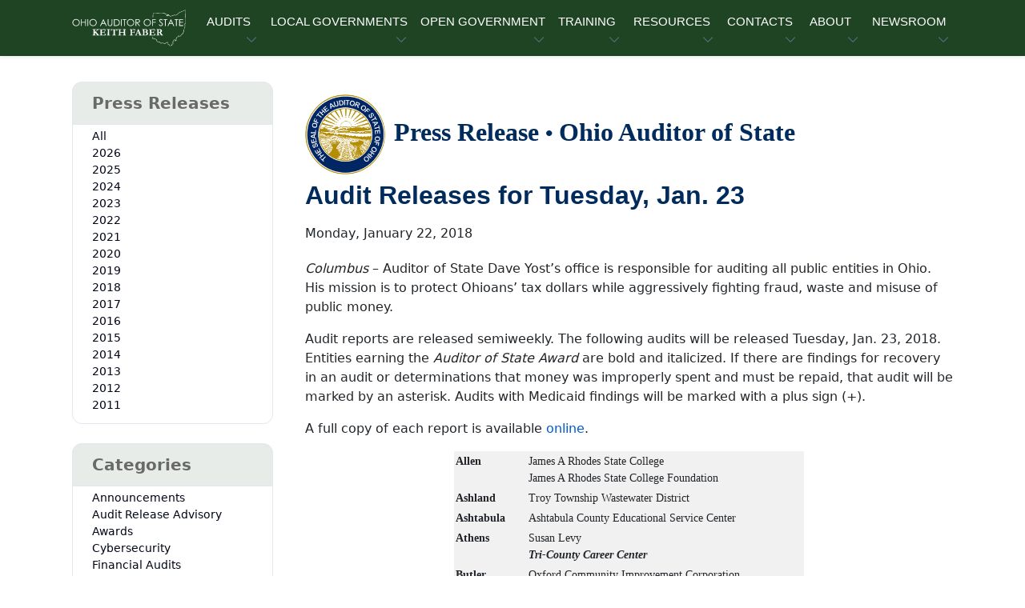

--- FILE ---
content_type: text/html; charset=utf-8
request_url: https://ohioauditor.gov/news/PressReleases/Details/3798
body_size: 49930
content:
<!DOCTYPE HTML>
<html lang="en"><!-- InstanceBegin template="/Templates/sidemenu.dwt" codeOutsideHTMLIsLocked="false" -->
<head>
<!-- Required meta tags -->
<meta name="viewport" content="width=device-width, initial-scale=1, shrink-to-fit=no" />
<meta charset="utf-8">
<meta http-equiv="X-UA-Compatible" content="IE=edge">
<!-- InstanceBeginEditable name="doctitle" -->
<title> </title>
<!-- InstanceEndEditable -->
<!-- Favicon icon-->
<link rel="icon" type="image/png" href="https://ohioauditor.gov/images/favicon.ico">
<meta property="og:image" content="https://www.ohioauditor.gov/images/OGlogo.png" />
<!-- InstanceBeginEditable name="metaproperty" -->
<meta property="og:title" content="Ohio Auditor of State" />
<meta property="og:description" content="The Auditor of State's office strives for clean, accountable and efficient governments for those we serve, the people of Ohio." />
<!-- InstanceEndEditable -->
<!-- Libs CSS -->
<link href="../../../_theme/block-1-1-0/dist/assets/libs/simplebar/dist/simplebar.min.css" rel="stylesheet" />
<link href="../../../_theme/block-1-1-0/dist/assets/libs/bootstrap-icons/font/bootstrap-icons.min.css" rel="stylesheet" />
<!-- Scroll Cue -->
<link rel="stylesheet" href="../../../_theme/block-1-1-0/dist/assets/libs/scrollcue/scrollCue.css" />
<!-- Box icons -->
<link rel="stylesheet" href="../../../_theme/block-1-1-0/dist/assets/fonts/css/boxicons.min.css" />
<!-- Theme CSS -->
<link rel="stylesheet" href="../../../_theme/block-1-1-0/dist/assets/css/theme.min.css">
<link rel="stylesheet" href="../../../_theme/block-1-1-0/dist/assets/css/styles.css">
<!-- v6 pro kit --> 
<script src="https://kit.fontawesome.com/97e6d8f776.js" crossorigin="anonymous"></script> 
<!-- version 3.7.1 --> 
<script src="https://ajax.googleapis.com/ajax/libs/jquery/3.7.1/jquery.min.js"></script> 

<!--Disable browser caching meta HTML tags -->
<meta http-equiv="Cache-Control" content="no-cache, no-store, must-revalidate" />
<meta http-equiv="Pragma" content="no-cache" />
<meta http-equiv="Expires" content="0" />
<!-- InstanceBeginEditable name="Head" --> 
    
<!--- UNIQUE TO PRESS RELEASES --->     
    <!-- version 3.7.1 Updated Feb 2024 -->
    <link rel="stylesheet" type="text/css" href="/news/Content/Site.css" media="screen" />
    <script src="/news/bundles/modernizr?v=rGcoDow97GYrNMSwHq7xCCjlcB3UIY4_OhPRc6BBSQA1"></script>

<!------------------ END ------------------> 
<!-- InstanceEndEditable -->
</head>

<body>    
<!-- Navbar -->
<header>
  <nav class="navbar navbar-expand-lg  navbar-light w-100">
    <div class="container px-3">
        <a class="navbar-brand logo" href="../../../default.html"> 
            <img src="../../../_theme/block-1-1-0/dist/assets/images/logo/AOS-logo-wht.svg" class="d-none d-md-block" alt="Ohio Auditor of State Keith Faber Main Menu Logo"></a>
      <button class="navbar-toggler offcanvas-nav-btn" type="button" aria-label="Toggle navigation"> 
          <i class="bi bi-list" aria-hidden="true"></i></button>
      <div class="offcanvas offcanvas-end offcanvas-nav" style="width: 20rem">
        <div class="offcanvas-header"> <a href="../../../default.html" class="text-inverse"> 
            <img src="../../../_theme/block-1-1-0/dist/assets/images/logo/logo.svg" width="60%" alt="Ohio Auditor of State Keith Faber Mobile Logo" /></a>
          <button type="button" class="btn-close" data-bs-dismiss="offcanvas" aria-label="Close"></button>
        </div>
        <div class="offcanvas-body pt-0 align-items-center">
          <ul class="navbar-nav mx-auto align-items-lg-center">
            <!-- AUDITS -->
            <li class="nav-item dropdown" tabindex="0"> 
                <a class="nav-link dropdown-toggle ucf" href="#" role="button" data-bs-toggle="dropdown"
              aria-expanded="false" tabindex="0">AUDITS</a>
              <ul class="dropdown-menu">
                <li><a class="dropdown-item" href="../../../financial.html">Financial</a></li>
                <li class="dropdown-submenu dropend"> 
                    <a class="dropdown-item dropdown-toggle" href="../../../performance/default.html">Performance</a>
                  <ul class="dropdown-menu">
                    <li class="dropdown-header">Performance Audits</li>
                    <li><a class="dropdown-item" href="../../../performance/recent_releases.html">Recent Releases</a></li>
                    <li><a class="dropdown-item" href="../../../performance/annual_reports.html">Annual Reports</a></li>
                    <li><a class="dropdown-item" href="http://forms.ohioauditor.gov/OPTAuditRequest" target="_blank"> 
                        <i class="fas fa-clipboard-list fa-fw" aria-hidden="true"></i> Request Form</a></li>
                  </ul>
                </li>
                <li class="dropdown-submenu dropend">
                    <a class="dropdown-item dropdown-toggle" href="../../../fraud/default.html">Special (SIU)</a>
                  <ul class="dropdown-menu">
                    <li class="dropdown-header">Special Investigations Unit</li>
                    <li><a class="dropdown-item" href="../../../fraud/report-fraud.html">Reporting Fraud</a></li>
                    <li><a class="dropdown-item" href="../../../fraud/redflags.html">Fraud Red Flags</a></li>
                    <li><a class="dropdown-item" href="../../../fraud/cybersecurity.html">Cybersecurity</a></li>
                  </ul>
                </li>
                <li class="dropdown-submenu dropend"> 
                    <a class="dropdown-item dropdown-toggle" href="../../../findings.html">Audit Findings</a>
                  <ul class="dropdown-menu">
                    <li class="dropdown-header">Findings for Recovery</li>
                    <li><a class="dropdown-item" href="http://ffr.ohioauditor.gov/"> 
                        <i class="fa-light fa-magnifying-glass fa-flip-horizontal fa-sm fa-fw" aria-hidden="true"></i> 
                        &nbsp; General &amp; Certified Search
                      </a></li>
                  </ul>
                </li>
                <li>
                 <!-- divider--> <hr class="dropdown-divider" />
                </li>
                <li><a class="dropdown-item" href="../../../auditsearch/Search.aspx"> 
                    <i class="fa-light fa-magnifying-glass fa-flip-horizontal fa-sm fa-fw" aria-hidden="true"></i> 
                    &nbsp; Audit Search </a></li>
              </ul>
            </li>
            <!-- LOCAL GOVERNMENTS --->
            <li class="nav-item dropdown" tabindex="0"> 
                <a class="nav-link dropdown-toggle ucf" href="#" role="button" data-bs-toggle="dropdown"
              aria-expanded="false" tabindex="0">LOCAL GOVERNMENTS</a>
              <ul class="dropdown-menu">
                <li><a class="dropdown-item" href="../../../local.html">Local Government Services (LGS)</a></li>
                <li>
                  <!-- divider--> <hr class="dropdown-divider" />
                </li>
                <li class="dropdown-header">Local Government Resources</li>
                <li><a class="dropdown-item" href="../../../newfiscalofficer.html">New Fiscal Officers <i class="fa-duotone fa-circle-info fa-fw" aria-hidden="true"></i></a></li>
                <li><a class="dropdown-item" href="../../../outgoing-officers.html">Outgoing Officers</a></li>
                <li><a class="dropdown-item" href="../../../fraud/cybersecurity.html">Cybersecurity</a></li>
                <li><a class="dropdown-item" href="../../../references.html">Reference Materials</a></li>
                <!-- Financial Health Indicators (FHI) -->
                <li class="dropdown-submenu dropend"> 
                    <a class="dropdown-item dropdown-toggle"  href="../../../FHI/default.html">
                        Financial Health Indicators (FHI)</a>
                  <ul class="dropdown-menu py-2">
                    <!-- <li class="dropdown-header">FHI Search</li> -->
                    <li><a class="dropdown-item" href="../../../FHI/heatmap.html">Heat Map</a></li>
                      <hr class="my-2">
                    <li><a class="dropdown-item" href="../../../FHI/FHISearch/Search"> 
                        <i class="fa-light fa-magnifying-glass fa-flip-horizontal fa-sm fa-fw" aria-hidden="true"></i> 
                            &nbsp; Report Search   
                        </a></li>
                  <li><a class="dropdown-item" href="../../../FHI/FHISearch/HeatMapSearch">
                      <i class="fa-light fa-magnifying-glass fa-flip-horizontal fa-sm fa-fw" aria-hidden="true"></i> 
                        &nbsp; Trend Search 
                      </a></li>
                  </ul>
                </li>
                <li><a class="dropdown-item" href="../../../financialreporting/default.html">
                    Hinkle System Financial Reporting</a></li>
                <li><a class="dropdown-item" href="../../../local/cog/default.html">
                    Regional Councils of Governments (COGs)</a></li>
                <li><a class="dropdown-item" href="../../../awards.html">Auditor of State Awards</a></li>
                <li class="dropdown-submenu dropend"> 
                    <a class="dropdown-item dropdown-toggle" href="../../../fiscaldistress.html"> Fiscal Distress</a>
                  <ul class="dropdown-menu">
                    <li><a class="dropdown-item" href="../../../fiscal/schools.html">School Districts Fiscal Distress</a></li>
                    <li><a class="dropdown-item" href="../../../fiscal/local.html">Local Government Fiscal Distress</a></li>
                  </ul>
                </li>
                <!-- UAN -->
                <li class="dropdown-submenu dropend"> 
                    <a class="dropdown-item dropdown-toggle" href="../../../uan.html">UAN Overview</a>
                  <ul class="dropdown-menu">
                    <li><a class="dropdown-item" href="http://uanlink.ohioauditor.gov" target="_blank">
                        Uniform Accounting Network</a></li>
                    <li>
                      <!-- divider--> <hr class="dropdown-divider" />
                    </li>
                    <li><a class="dropdown-item" href="https://uanlink.ohioauditor.gov/profiles" target="_blank"> 
                        UAN Login <i class="fa-solid fa-right-to-bracket fa-fw" aria-hidden="true"></i></a></li>
                  </ul>
                </li>
              </ul>
            </li>
            <!-- OPEN GOVERNMENT -->
            <li class="nav-item dropdown" tabindex="0"> <a class="nav-link dropdown-toggle ucf" href="#" role="button" data-bs-toggle="dropdown"
              aria-expanded="false" tabindex="0">OPEN GOVERNMENT</a>
              <ul class="dropdown-menu">
                <li><a class="dropdown-item" href="../../../open.html">Open Government Unit (OGU)</a></li>
                <li><a class="dropdown-item" href="../../../open.html#PublicRecordsRequest">Public Records Request</a></li>
                <li><a class="dropdown-item" href="../../../trainings/cprt.html" target="_blank">CPRT Schedule </a> </li>
                <li><a class="dropdown-item" href="../../../open/stars.html"><i class="fa-solid fa-star fa-fw"></i> StaRS</a> </li>
              </ul>
            </li>
            <!-- TRAINING -->
            <li class="nav-item dropdown" tabindex="0"> 
                <a class="nav-link dropdown-toggle ucf" href="#" role="button" data-bs-toggle="dropdown"
              aria-expanded="false" tabindex="0">TRAINING</a>
              <ul class="dropdown-menu">
                <li><a class="dropdown-item" href="../../../trainings/default.html">Training Agenda</a></li>
                <li><a class="dropdown-item" href="../../../trainings/all.html">Types of Trainings</a></li>
                <li><a class="dropdown-item" href="../../../fiscalintegrity/default.html">Fiscal Integrity Act (FIA)</a></li>
                 <li>
                  <!-- divider--> <hr class="dropdown-divider" />
                </li>
                <li><a class="dropdown-item" href="https://training.ohioauditor.gov/Account/Login" target="_blank">
                    FIA Training Portal <i class="fa-solid fa-right-to-bracket fa-fw" aria-hidden="true"></i></a></li>
              </ul>
            </li>
            <!-- RESOURCES -->
            <li class="nav-item dropdown" tabindex="0"> 
                <a class="nav-link dropdown-toggle ucf" href="#" role="button" data-bs-toggle="dropdown"
              aria-expanded="false" tabindex="0">RESOURCES</a>
              <ul class="dropdown-menu">
                <li class="dropdown-submenu dropend"> 
                    <a class="dropdown-item dropdown-toggle" href="../../../ipa/contracting.html">IPA Resources</a>
                  <ul class="dropdown-menu">
                    <li class="dropdown-header">IPA</li>
                    <li><a class="dropdown-item" href="../../../ipa/contracting.html">Contracting</a></li>
                    <li><a class="dropdown-item" href="../../../ipa/reporting.html">Reporting</a></li>
                    <li><a class="dropdown-item" href="../../../ipa/correspondence/default.html">IPA Correspondence</a></li>
                     <li>
                      <!-- divider--> <hr class="dropdown-divider" />
                    </li>
                    <li><a class="dropdown-item" href="https://ipaportal.ohioauditor.gov" target="_blank">
                        IPA Login <i class="fa-solid fa-right-to-bracket fa-fw" aria-hidden="true"></i></a></li>
                  </ul>
                </li>
                <li><a class="dropdown-item" href="../../../references.html">Reference Materials</a></li>
                <li class="dropdown-submenu dropend"> 
                    <a class="dropdown-item dropdown-toggle" href="../../../resources/federal.html">Federal</a>
                  <ul class="dropdown-menu">
                    <li><a class="dropdown-item" href="../../../resources/federal_general.html">General Federal</a></li>
                    <li><a class="dropdown-item" href="../../../resources/covid19_assistance.html">COVID-19</a></li>
                  </ul>
                </li>
                <li><a class="dropdown-item" href="../../../publications.html">Publications &amp; Manuals</a></li>
                <li><a class="dropdown-item" href="../../../publications/bulletins/technical-bulletins.html">
                    Technical Bulletins</a></li>
                <li><a class="dropdown-item" href="../../../Procurement/default.html">Procurement Opportunities</a></li>
                <li><a class="dropdown-item" href="../../../resources/weblinks.html">Web Links</a></li>
                <li><a class="dropdown-item" href="../../../resources/required-filings.html">
                    Required Filings &amp; Notifications</a></li>
                <li><a class="dropdown-item" href="https://checkbook.ohio.gov/" target="_blank">Ohio Checkbook &nbsp; 
                    <i class="fa-regular fa-arrow-up-right-from-square fa-fw" aria-hidden="true"></i></a></li>
                <!-- divider-->
                <li>
                  <hr class="dropdown-divider" />
                </li>
                <li class="dropdown-header">Make a Payment</li>
                <li><a class="dropdown-item" href="https://eservices.ohioauditor.gov">eServices 
                    <i class="fa-duotone fa-circle-info fa-fw" aria-hidden="true"></i></a></li>
                <li><a class="dropdown-item" href="https://eservices.ohioauditor.gov/Account/Login" target="_blank">
                    eServices Login <i class="fa-solid fa-right-to-bracket fa-fw" aria-hidden="true"></i></a></li>
                <li>
                  <!-- divider--> <hr class="dropdown-divider" />
                </li>
                <li class="dropdown-header">Kids Corner</li>
                <li><a class="dropdown-item" href="../../../resources/studentcenter.html">Student Center</a></li>
              </ul>
            </li>
            <!-- CONTACT -->
            <li class="nav-item dropdown" tabindex="0"> 
                <a class="nav-link dropdown-toggle ucf" href="#" role="button" data-bs-toggle="dropdown"
              aria-expanded="false" tabindex="0">CONTACTS</a>
              <ul class="dropdown-menu">
                <li><a class="dropdown-item" href="../../../contact.html">Contact Us</a></li>
                <li><a class="dropdown-item" href="../../../contact.html#RegionalContacts">Regional Contacts</a></li>
                <li><a class="dropdown-item" href="../../../fraud/default.html#ReportFraud">Report Fraud</a></li>
              </ul>
            </li>
            <!-- ABOUT -->
            <li class="nav-item dropdown" tabindex="0"> 
                <a class="nav-link dropdown-toggle ucf" href="#" role="button" data-bs-toggle="dropdown"
              aria-expanded="false" tabindex="0">ABOUT</a>
              <ul class="dropdown-menu">
                <li><a class="dropdown-item" href="../../../about.html">About AOS</a></li>
                <li><a class="dropdown-item" href="../../../about.html#DepartmentOrganization">Department Organization</a></li>
                <li><a class="dropdown-item" href="../../../about/auditor.html">Auditor Keith Faber</a></li>
                 <li>
                  <!-- divider--> <hr class="dropdown-divider" />
                </li>
                <li><a class="dropdown-item" href="../../../about/careers.html">Career Opportunities</a></li>
              </ul>
            </li>
            <!-- NEWSROOM -->
            <li class="nav-item dropdown" tabindex="0"> 
                <a class="nav-link dropdown-toggle ucf" href="#" role="button" data-bs-toggle="dropdown"
              aria-expanded="false" tabindex="0">NEWSROOM</a>
              <ul class="dropdown-menu">
                <li><a class="dropdown-item" href="../../../newsroom.html">Newsroom</a></li> 
                <li><a class="dropdown-item" href="../../../right-now.html"><i class="bi bi-fire"></i> &nbsp;AOS Now</a></li> 
                <li><a class="dropdown-item" href="../../../news">Press Releases</a></li>
                <li><a class="dropdown-item" href="../../../publications.html">Publications &amp; Manuals</a></li>
                <li><a class="dropdown-item" href="../../../publications/bulletins/technical-bulletins.html">
                    Technical Bulletins</a></li>
                <li><a class="dropdown-item" href="../../../publications/advisory-memos.html">Advisory Memos</a></li>
                <li><a class="dropdown-item" href="../../../references/laws.html">Ohio Laws &amp; Rules</a></li>
                 <li>
                  <!-- divider--> <hr class="dropdown-divider" />
                </li>
                <li><a class="dropdown-item" href="https://ohioauditor.gov/publications/UnauditableList/api/Export"> 
                    <i class="fa-solid fa-download fa-fw"></i> Unauditable List</a></li>
                <li><a class="dropdown-item" href="../../../publications/docs/Peer_Opinion.pdf" target="_blank">
                    NSAA Peer Review Opinion.pdf</a></li>
              </ul>
            </li>
          </ul>
          <!-- end of nav items --> 
        </div>
        <!-- end of offcanvas--> 
      </div>
      <!-- end of offcanvas --> 
    </div>
    <!-- end of container --> 
  </nav>
</header>

<!-- InstanceBeginEditable name="SidemenuTopSection" -->  
   <section class="py-5">
  <div class="container">
    <div class="row"> 
    
<!-- InstanceEndEditable -->
  <!-- InstanceBeginRepeat name="SideMenu" --><!-- InstanceBeginRepeatEntry --> 
      <aside class="col-lg-3"> 
        <!-- start sidebar -->
        <div class="offcanvas-lg offcanvas-start" id="blog-sidebar" tabindex="-1" aria-labelledby="blog-sidebar"
              style="max-width: 340px">
          <div class="offcanvas-header">
            <div class="offcanvas-title"></div>
            <button type="button" class="btn-close" data-bs-dismiss="offcanvas" data-bs-target="#blog-sidebar" aria-label="Close"></button>
          </div>
          <div class="offcanvas-body flex-column">
            <!-- InstanceBeginEditable name="menucontent" -->
            <!-- start card -->
              <div class="card mb-4">
                <div role="group" aria-label="Press Releases" class="menu-group">
                    <div class="card-header fw-semibold text-black-50 mb-1 bg-faber bg-opacity-10 h4">
                        Press Releases</div>
                </div>
                       <div class="card-body pt-0 pb-2">
                         <ul class="list-unstyled mb-0">     
                           
<ul class="btn-toggle-nav list-unstyled fw-normal pb-1 small"> 
          <li><a href="/news/" class="link-body-emphasis d-inline-flex text-decoration-none rounded">All</a></li>
    
            <li>
                <a href="/news/archive/2026" class="link-body-emphasis d-inline-flex text-decoration-none rounded ">2026</a>
          </li>
            <li>
                <a href="/news/archive/2025" class="link-body-emphasis d-inline-flex text-decoration-none rounded ">2025</a>
          </li>
            <li>
                <a href="/news/archive/2024" class="link-body-emphasis d-inline-flex text-decoration-none rounded ">2024</a>
          </li>
            <li>
                <a href="/news/archive/2023" class="link-body-emphasis d-inline-flex text-decoration-none rounded ">2023</a>
          </li>
            <li>
                <a href="/news/archive/2022" class="link-body-emphasis d-inline-flex text-decoration-none rounded ">2022</a>
          </li>
            <li>
                <a href="/news/archive/2021" class="link-body-emphasis d-inline-flex text-decoration-none rounded ">2021</a>
          </li>
            <li>
                <a href="/news/archive/2020" class="link-body-emphasis d-inline-flex text-decoration-none rounded ">2020</a>
          </li>
            <li>
                <a href="/news/archive/2019" class="link-body-emphasis d-inline-flex text-decoration-none rounded ">2019</a>
          </li>
            <li>
                <a href="/news/archive/2018" class="link-body-emphasis d-inline-flex text-decoration-none rounded ">2018</a>
          </li>
            <li>
                <a href="/news/archive/2017" class="link-body-emphasis d-inline-flex text-decoration-none rounded ">2017</a>
          </li>
            <li>
                <a href="/news/archive/2016" class="link-body-emphasis d-inline-flex text-decoration-none rounded ">2016</a>
          </li>
            <li>
                <a href="/news/archive/2015" class="link-body-emphasis d-inline-flex text-decoration-none rounded ">2015</a>
          </li>
            <li>
                <a href="/news/archive/2014" class="link-body-emphasis d-inline-flex text-decoration-none rounded ">2014</a>
          </li>
            <li>
                <a href="/news/archive/2013" class="link-body-emphasis d-inline-flex text-decoration-none rounded ">2013</a>
          </li>
            <li>
                <a href="/news/archive/2012" class="link-body-emphasis d-inline-flex text-decoration-none rounded ">2012</a>
          </li>
            <li>
                <a href="/news/archive/2011" class="link-body-emphasis d-inline-flex text-decoration-none rounded ">2011</a>
          </li>
</ul>  
                         </ul>
                     </div><!-- end card body--> 
                 </div><!-- end card--> 
                
                <div class="card mb-4">
                        <div role="group" aria-label="Categories" class="menu-group">
                        <div class="card-header fw-semibold text-black-50 mb-1 bg-faber bg-opacity-10 h4">
                            Categories</div>
                        </div>                      
                    <div class="card-body pt-0 pb-2">
                         <ul class="list-unstyled mb-0">  
                             
 <ul class="btn-toggle-nav list-unstyled fw-normal pb-1 small"> 
    <li><a href="/news/category/Announcements" class="link-body-emphasis d-inline-flex text-decoration-none rounded 
        ">Announcements</a></li>
    <li><a href="/news/category/Audit Release Advisory" class="link-body-emphasis d-inline-flex text-decoration-none rounded 
        ">Audit Release Advisory</a></li>
    <li><a href="/news/category/Awards" class="link-body-emphasis d-inline-flex text-decoration-none rounded 
        ">Awards</a></li>
    <li><a href="/news/category/Cybersecurity" class="link-body-emphasis d-inline-flex text-decoration-none rounded 
        ">Cybersecurity</a></li>
    <li><a href="/news/category/Financial Audits" class="link-body-emphasis d-inline-flex text-decoration-none rounded 
        ">Financial Audits</a></li>
    <li><a href="/news/category/Findings for Recovery" class="link-body-emphasis d-inline-flex text-decoration-none rounded 
        ">Findings for Recovery</a></li>
    <li><a href="/news/category/Fiscal Caution, Watch, and Emergency" class="link-body-emphasis d-inline-flex text-decoration-none rounded 
        ">Fiscal Caution, Watch, and Emergency</a></li>
    <li><a href="/news/category/Medicaid" class="link-body-emphasis d-inline-flex text-decoration-none rounded 
        ">Medicaid</a></li>
    <li><a href="/news/category/Performance Audits" class="link-body-emphasis d-inline-flex text-decoration-none rounded 
        ">Performance Audits</a></li>
    <li><a href="/news/category/Public Notices" class="link-body-emphasis d-inline-flex text-decoration-none rounded 
        ">Public Notices</a></li>
    <li><a href="/news/category/Public Records" class="link-body-emphasis d-inline-flex text-decoration-none rounded 
        ">Public Records</a></li>
    <li><a href="/news/category/Special Investigations" class="link-body-emphasis d-inline-flex text-decoration-none rounded 
        ">Special Investigations</a></li>
    <li><a href="/news/category/Unauditable Declaration" class="link-body-emphasis d-inline-flex text-decoration-none rounded 
        ">Unauditable Declaration</a></li>
</ul>  
                         </ul>
                     </div><!-- end card body--> 
                 </div><!-- end card--> 
              
              
               <!-- Start Mailing List -->
            <div class="bg-primary bg-opacity-10 px-5 pt-5 pb-7 mb-2 rounded-3 text-center mb-4">
               <div class="icon-shape bg-primary bg-opacity-10 icon-xl rounded-circle mb-4">
                <svg xmlns="http://www.w3.org/2000/svg" 
                    width="24" height="24" 
                    fill="currentColor" 
                    class="bi bi-envelope-check" 
                    viewBox="0 0 16 16">
                    <path d="M2 2a2 2 0 0 0-2 2v8.01A2 2 0 0 0 2 14h5.5a.5.5 0 0 0 0-1H2a1 1 0 0 1-.966-.741l5.64-3.471L8 9.583l7-4.2V8.5a.5.5 0 0 0 1 0V4a2 2 0 0 0-2-2zm3.708 6.208L1 11.105V5.383zM1 4.217V4a1 1 0 0 1 1-1h12a1 1 0 0 1 1 1v.217l-7 4.2z"/>
                    <path d="M16 12.5a3.5 3.5 0 1 1-7 0 3.5 3.5 0 0 1 7 0m-1.993-1.679a.5.5 0 0 0-.686.172l-1.17 1.95-.547-.547a.5.5 0 0 0-.708.708l.774.773a.75.75 0 0 0 1.174-.144l1.335-2.226a.5.5 0 0 0-.172-.686" fill="green"/>
                </svg>
               </div>
               <div class="mb-4">
                  <div class="h4">Join Our Mailing List</div>
                  <p class="mb-0">Stay informed by signing up to receive AOS Press Releases.</p>
               </div>
               <form class="row g-3 d-flex">
                  <div class="col-12">
                     <div class="d-grid">
                        <a href="/Subscriptions/" target="_blank" type="button" class="btn btn-dark">Subscribe Now <i
                              class="fa-solid fa-chevrons-right fa-xs" aria-hidden="true"></i></a>
                     </div>
                  </div>
               </form>
            </div><!-- end mailing list -->
              
             <!-- InstanceEndEditable -->
          </div>
        </div>
        <!-- end sidebar--> 
      </aside>
      <!-- START SIDE BAR BUTTON-->
      <div class="col-3 fixed-top mx-3 my-2 d-block d-lg-none"> <a class="btn btn-light" data-bs-toggle="offcanvas" href="#blog-sidebar" aria-controls="blog-sidebar"> <span class="sidebar-icon"><i class="bi bi-layout-sidebar-inset"></i></span> <span class="ms-1 sidebar-text">Sidebar</span></a> </div>
      <!-- END BUTTON --> 
<!-- InstanceEndRepeatEntry --><!-- InstanceEndRepeat -->  
<!-- InstanceBeginEditable name="SidemenuBottomSection" -->
         <div class="col-lg-9 col-md-12 col-sm-12 py-3 ps-4 ">
             

<div class="newscenter-detail">
    <div class="header-container">
        <img class="img-fluid round-image" src="/news/Content/images/GoldBlueSeal.png" alt="header"> 
        <h2 class="header-text pb-3">Press Release <span style="font-size:smaller">&#8226;</span> Ohio Auditor of State</h2>
    </div>
    
    <h2 class="mb-1">
        Audit Releases for Tuesday, Jan. 23
    </h2>
         
    <p class="newscenter-detail-subtitle mb-3">
        
    </p>
    <!-- Go to www.addthis.com/dashboard to customize your tools --> <div class="addthis_inline_share_toolbox"></div>
    <div class="newscenter-detail-date">
        Monday, January 22, 2018
    </div>
    <div class="newscenter-detail-content">
        <p><em>Columbus</em> – Auditor of State Dave Yost’s office is responsible for auditing all public entities in Ohio. His mission is to protect Ohioans’ tax dollars while aggressively fighting fraud, waste and misuse of public money.</p>
<p>Audit reports are released semiweekly. The following audits will be released Tuesday, Jan. 23, 2018. Entities earning the <em>Auditor of State Award</em> are bold and italicized. If there are findings for recovery in an audit or determinations that money was improperly spent and must be repaid, that audit will be marked by an asterisk. Audits with Medicaid findings will be marked with a plus sign (+).</p>
<p>A full copy of each report is available <a href="https://ohioauditor.gov/auditsearch/results.aspx?ReleaseDate=1/23/2018" target="_blank">online</a>. </p>
<table style="font-family: times; font-size: 14px;" width="437" border="0" cellpadding="2" align="center">
<tbody>
<tr>
<td align="left" valign="top" nowrap="nowrap" bgcolor="#f1f1f1" width="89"><strong>Allen</strong></td>
<td align="left" valign="top" nowrap="nowrap" bgcolor="#f1f1f1" width="334">James A Rhodes State College <br /> James A Rhodes State College Foundation</td>
</tr>
<tr>
<td align="left" valign="top" nowrap="nowrap" bgcolor="#f1f1f1"><strong>Ashland</strong></td>
<td align="left" valign="top" nowrap="nowrap" bgcolor="#f1f1f1">Troy Township Wastewater District</td>
</tr>
<tr>
<td align="left" valign="top" nowrap="nowrap" bgcolor="#f1f1f1"><strong>Ashtabula</strong></td>
<td align="left" valign="top" nowrap="nowrap" bgcolor="#f1f1f1">Ashtabula County Educational Service Center</td>
</tr>
<tr>
<td align="left" valign="top" nowrap="nowrap" bgcolor="#f1f1f1"><strong>Athens</strong></td>
<td align="left" valign="top" nowrap="nowrap" bgcolor="#f1f1f1">Susan Levy <br /> <strong><em> Tri-County Career Center</em></strong></td>
</tr>
<tr>
<td align="left" valign="top" nowrap="nowrap" bgcolor="#f1f1f1"><strong>Butler</strong></td>
<td align="left" valign="top" nowrap="nowrap" bgcolor="#f1f1f1">Oxford Community Improvement Corporation</td>
</tr>
<tr>
<td align="left" valign="top" nowrap="nowrap" bgcolor="#f1f1f1"><strong>Clinton</strong></td>
<td align="left" valign="top" nowrap="nowrap" bgcolor="#f1f1f1">Village of Sabina</td>
</tr>
<tr>
<td align="left" valign="top" nowrap="nowrap" bgcolor="#f1f1f1"><strong>Columbiana</strong></td>
<td align="left" valign="top" nowrap="nowrap" bgcolor="#f1f1f1"><strong><em>Crestview Local School District</em></strong></td>
</tr>
<tr>
<td align="left" valign="top" nowrap="nowrap" bgcolor="#f1f1f1"><strong>Cuyahoga</strong></td>
<td align="left" valign="top" nowrap="nowrap" bgcolor="#f1f1f1">Brooklyn Community Improvement Corporation <br /> City of Maple Heights* <br /> Gary Hsich <br /> Joseph Gibbons <br /> Mary Yursky <br /> Parma Heights Community Improvement Corporation <br /> Westlake Community Improvement Corporation</td>
</tr>
<tr>
<td align="left" valign="top" nowrap="nowrap" bgcolor="#f1f1f1"><strong>Erie</strong></td>
<td align="left" valign="top" nowrap="nowrap" bgcolor="#f1f1f1">Perkins Township <br /> <strong><em> Vermilion Local School District</em></strong></td>
</tr>
<tr>
<td align="left" valign="top" nowrap="nowrap" bgcolor="#f1f1f1"><strong>Franklin</strong></td>
<td align="left" valign="top" nowrap="nowrap" bgcolor="#f1f1f1">The Ohio State University Department of Athletics <br /> WOSU Public Media</td>
</tr>
<tr>
<td align="left" valign="top" nowrap="nowrap" bgcolor="#f1f1f1"><strong>Geauga</strong></td>
<td align="left" valign="top" nowrap="nowrap" bgcolor="#f1f1f1">Kenston Local School District <br /> Village of Burton</td>
</tr>
<tr>
<td align="left" valign="top" nowrap="nowrap" bgcolor="#f1f1f1"><strong>Hancock</strong></td>
<td align="left" valign="top" nowrap="nowrap" bgcolor="#f1f1f1">Northwest Hancock Joint Fire District <br /> PMP Joint Ambulance District</td>
</tr>
<tr>
<td align="left" valign="top" nowrap="nowrap" bgcolor="#f1f1f1"><strong>Hardin</strong></td>
<td align="left" valign="top" nowrap="nowrap" bgcolor="#f1f1f1">Hardin County Airport Authority</td>
</tr>
<tr>
<td align="left" valign="top" nowrap="nowrap" bgcolor="#f1f1f1"><strong>Lake</strong></td>
<td align="left" valign="top" nowrap="nowrap" bgcolor="#f1f1f1"><strong><em>Lake County Educational Service Center</em></strong> <br /> Patricia Kelly</td>
</tr>
<tr>
<td align="left" valign="top" nowrap="nowrap" bgcolor="#f1f1f1"><strong>Licking</strong></td>
<td align="left" valign="top" nowrap="nowrap" bgcolor="#f1f1f1">Central Ohio Technical College</td>
</tr>
<tr>
<td align="left" valign="top" nowrap="nowrap" bgcolor="#f1f1f1"><strong>Lorain</strong></td>
<td align="left" valign="top" nowrap="nowrap" bgcolor="#f1f1f1"><strong><em>Avon Lake City School District</em></strong></td>
</tr>
<tr>
<td align="left" valign="top" nowrap="nowrap" bgcolor="#f1f1f1"><strong>Lucas</strong></td>
<td align="left" valign="top" nowrap="nowrap" bgcolor="#f1f1f1"><strong><em>Eagle Learning Center Inc.</em></strong> <br /> Sylvania Area Community Improvement Corporation* <br /> <strong><em>Washington Local School District </em></strong></td>
</tr>
<tr>
<td align="left" valign="top" nowrap="nowrap" bgcolor="#f1f1f1"><strong>Madison</strong></td>
<td align="left" valign="top" nowrap="nowrap" bgcolor="#f1f1f1">Village of Mount Sterling* (Special Audit)</td>
</tr>
<tr>
<td align="left" valign="top" nowrap="nowrap" bgcolor="#f1f1f1"><strong>Mahoning</strong></td>
<td align="left" valign="top" nowrap="nowrap" bgcolor="#f1f1f1">Irene Stephanopoulos <br /> Springfield Township <br /> <strong><em>Youngstown Community School </em></strong></td>
</tr>
<tr>
<td align="left" valign="top" nowrap="nowrap" bgcolor="#f1f1f1"><strong>Marion</strong></td>
<td align="left" valign="top" nowrap="nowrap" bgcolor="#f1f1f1">Marion Port Authority</td>
</tr>
<tr>
<td align="left" valign="top" nowrap="nowrap" bgcolor="#f1f1f1"><strong>Medina</strong></td>
<td align="left" valign="top" nowrap="nowrap" bgcolor="#f1f1f1">Medina County Joint Vocational School District*</td>
</tr>
<tr>
<td align="left" valign="top" nowrap="nowrap" bgcolor="#f1f1f1"><strong>Montgomery</strong></td>
<td align="left" valign="top" nowrap="nowrap" bgcolor="#f1f1f1">Miami Conservancy District</td>
</tr>
<tr>
<td align="left" valign="top" nowrap="nowrap" bgcolor="#f1f1f1"><strong>Noble</strong></td>
<td align="left" valign="top" nowrap="nowrap" bgcolor="#f1f1f1">Village of Batesville</td>
</tr>
<tr>
<td align="left" valign="top" nowrap="nowrap" bgcolor="#f1f1f1"><strong>Paulding</strong></td>
<td align="left" valign="top" nowrap="nowrap" bgcolor="#f1f1f1">Harrison Township</td>
</tr>
<tr>
<td align="left" valign="top" nowrap="nowrap" bgcolor="#f1f1f1"><strong>Portage</strong></td>
<td align="left" valign="top" nowrap="nowrap" bgcolor="#f1f1f1">Kent State University – WKSU Radio Station <br /> Village of Brady Lake</td>
</tr>
<tr>
<td align="left" valign="top" nowrap="nowrap" bgcolor="#f1f1f1"><strong>Sandusky</strong></td>
<td align="left" valign="top" nowrap="nowrap" bgcolor="#f1f1f1">Clara Schermerhorn<br /> Sandusky Township <br /> Scott Township</td>
</tr>
<tr>
<td align="left" valign="top" nowrap="nowrap" bgcolor="#f1f1f1"><strong>Seneca</strong></td>
<td align="left" valign="top" nowrap="nowrap" bgcolor="#f1f1f1">City of Tiffin</td>
</tr>
<tr>
<td align="left" valign="top" nowrap="nowrap" bgcolor="#f1f1f1"><strong>Shelby</strong></td>
<td align="left" valign="top" nowrap="nowrap" bgcolor="#f1f1f1">Sidney-Shelby County Board of Health</td>
</tr>
<tr>
<td align="left" valign="top" nowrap="nowrap" bgcolor="#f1f1f1"><strong>Stark</strong></td>
<td align="left" valign="top" nowrap="nowrap" bgcolor="#f1f1f1">Michael Motz</td>
</tr>
<tr>
<td align="left" valign="top" nowrap="nowrap" bgcolor="#f1f1f1"><strong>Summit</strong></td>
<td align="left" valign="top" nowrap="nowrap" bgcolor="#f1f1f1">Carolyn Davis <br /> <strong><em>Nordonia Hills City School District </em></strong></td>
</tr>
<tr>
<td align="left" valign="top" nowrap="nowrap" bgcolor="#f1f1f1"><strong>Van Wert</strong></td>
<td align="left" valign="top" nowrap="nowrap" bgcolor="#f1f1f1">Union Township</td>
</tr>
<tr>
<td align="left" valign="top" nowrap="nowrap" bgcolor="#f1f1f1"><strong>Wayne</strong></td>
<td align="left" valign="top" nowrap="nowrap" bgcolor="#f1f1f1">Triway Local School District</td>
</tr>
<tr>
<td align="left" valign="top" nowrap="nowrap" bgcolor="#f1f1f1"><strong>Wood</strong></td>
<td align="left" valign="top" nowrap="nowrap" bgcolor="#f1f1f1">City of Northwood*</td>
</tr>
</tbody>
</table>
<p style="text-align: center;"> ###</p>
<p><em>The Auditor of State’s office, one of five independently elected statewide offices in Ohio, is responsible for auditing more than 5,900 state and local government agencies. Under the direction of Auditor Dave Yost, the office also provides financial services to local governments, investigates and prevents fraud in public agencies and promotes transparency in government.</em><br /><br /><em></em><strong>Contact<br /></strong><a href="mailto:PublicAffairs@ohioauditor.gov">Public Affairs</a><br />(614) 644-1111</p>
    </div>
</div>
<!-- Go to www.addthis.com/dashboard to customize your tools --> <script type="text/javascript" src="//s7.addthis.com/js/300/addthis_widget.js#pubid=ra-58f8cc73bd5fed67"></script> 
            
          </div>
    </div><!-- end row -->
  </div><!-- end container -->
</section>
<!-- InstanceEndEditable --> 

    
<!-- InstanceBeginEditable name="Main" --> 
   
<!-- InstanceEndEditable --> 
<!-- FOOTER -->
<div class="menu-divider"></div>
<footer class="pt-7">
  <div class="container"> 
    <!-- Footer 4 column -->
    <div class="row">
      <div class="col-xxl-5 col-lg-5 col-md-7">
        <div class="mb-7 mb-xl-0">
          <div class="mb-4"> <img src="../../../_theme/block-1-1-0/dist/assets/images/logo/AOS-logo-grn.svg" alt="Ohio Auditor of State Keith Faber Footer Logo" class="text-inverse" style="width: 40%" /> </div>
        </div>
      </div>
    </div>
    <div class="row">
      <div class="col-xxl-5 col-lg-5 col-md-7">
        <div class="mb-7 mb-xl-0">
          <p class="mb-5">If you can't find what you're looking for, try our site search.</p>
          <form action="/search-results.html" id="site-search" method="get" aria-label="site-search">
            <div class="row g-2">
              <div class="col-lg-9 col-8">
                <div class="d-flex flex-column flex-sm-row w-100 gap-2">
                  <label for="header-search-input"  class="visually-hidden">Website Search</label>
                  <input type="text" name="q" id="header-search-input" class="form-control" 
                         placeholder="Search..." aria-label="site-search">
                </div>
              </div>
              <div class="col-lg-3 col-4">
                <div>
                  <button class="btn btn-secondary" type="submit" aria-label="submit search button">Go</button>
                </div>
              </div>
            </div>
          </form>
        </div>
      </div>
      <div class="offset-xxl-1 col-xxl-6 col-lg-6 offset-md-1 col-md-4">
        <div class="row" id="ft-links">
          <div class="col-lg-4 col-12">
           <!-- ABOUT -->
            <div class="position-relative">
              <div class="mb-2 pb-2 d-flex justify-content-between border-bottom border-bottom-lg-0">
                <p class="mb-lg-0 mb-2 fs-5 fw-medium my-0 text-black">About</p>
                <a class="d-block d-lg-none stretched-link text-inherit" data-bs-toggle="collapse"
                    href="#collapseLanding" role="button" aria-expanded="false"  aria-hidden="true" aria-controls="collapseLanding"> <i class="bi bi-chevron-down"></i><span class="sr-only">expand or collapse menu</span></a>
                </div>
                <div class="collapse d-lg-block" id="collapseLanding" data-bs-parent="#ft-links">
                <ul class="list-unstyled mb-0 py-3 py-lg-0">
                  <li class="mb-2"> 
                      <a href="../../../about.html" class="text-decoration-none text-reset">About AOS</a></li>
                  <li class="mb-2"> 
                      <a href="../../../about.html#DepartmentOrganization" class="text-decoration-none text-reset">Departments</a></li>
                  <li class="mb-2"> 
                      <a href="../../../about/auditor.html" class="text-decoration-none text-reset">Auditor Keith Faber</a></li>
                  <li class="mb-2"> 
                      <a href="../../../about/careers.html" class="text-decoration-none text-reset">Careers</a></li>
                </ul>
              </div>
            </div>
          </div>
          <div class="col-lg-4 col-12">
              <!-- ACCOUNTS -->
            <div class="mb-2 pb-2 d-flex justify-content-between border-bottom border-bottom-lg-0 position-relative">
              <p class="mb-lg-0 mb-2 fs-5 fw-medium my-0 text-black">Accounts</p>
              <a class="d-block d-lg-none stretched-link text-inherit" data-bs-toggle="collapse" href="#collapseAccounts" role="button" 
                 aria-expanded="false"  aria-hidden="true" aria-controls="collapseAccounts"> <i class="bi bi-chevron-down"></i><span class="sr-only">expand or collapse menu</span></a>
              </div>
            <div class="collapse d-lg-block" id="collapseAccounts" data-bs-parent="#ft-links">
              <ul class="list-unstyled mb-0 py-3 py-lg-0">
                <li class="mb-2"> 
                    <a href="https://eservices.ohioauditor.gov/Account/Login" target="_blank" class="text-decoration-none text-reset"> eServices Login</a></li>
                <li class="mb-2"> 
                    <a href="https://uanlink.ohioauditor.gov/profiles" target="_blank" class="text-decoration-none text-reset">
                        UAN Login</a></li>
                <li class="mb-2"> 
                    <a href="https://ipaportal.ohioauditor.gov/" target="_blank" class="text-decoration-none text-reset"> 
                        IPA Portal</a></li>
                <li class="mb-2"> 
                    <a href="https://training.ohioauditor.gov/Account/Login" target="_blank" class="text-decoration-none text-reset"> FIA Training Portal</a></li>
              </ul>
            </div>
          </div>
          <div class="col-lg-4 col-12">
           <!-- NEWS -->
            <div class="mb-2 pb-2 d-flex justify-content-between border-bottom border-bottom-lg-0 position-relative">
              <p class="mb-lg-0 mb-2 fs-5 fw-medium my-0 text-black">News</p>
              <a class="d-block d-lg-none stretched-link text-inherit" data-bs-toggle="collapse" href="#collapseResources" role="button"  aria-expanded="false" aria-hidden="true" aria-controls="collapseResources"> 
                  <i class="bi bi-chevron-down"></i><span class="sr-only">expand or collapse menu</span></a>
              </div>
            <div class="collapse d-lg-block" id="collapseResources" data-bs-parent="#ft-links">
              <ul class="list-unstyled mb-0 py-3 py-lg-0">
                <li class="mb-2"> 
                    <a href="../../../newsroom.html" class="text-decoration-none text-reset">Newsroom</a></li>
                <li class="mb-2"> 
                    <a href="../../../news" class="text-decoration-none text-reset">Press Releases</a></li>
                <li class="mb-2"> 
                    <a href="../../../publications/bulletins/technical-bulletins.html" class="text-decoration-none text-reset">Bulletins</a></li>
                <li class="mb-2"> 
                    <a href="../../../publications/advisory-memos.html" class="text-decoration-none text-reset">Advisory Memos</a></li>
              </ul>
            </div>
          </div>
        </div>
      </div>
    </div>
  </div>
  <div class="container mt-7 mb-3 border-top">
    <div class="row align-items-center">
      <div class="col-md-9">
        <div class="small mb-3 mb-md-0">
          <div class="d-flex flex-column flex-sm-row justify-content-between py-4 my-4">
            <p> <a class="footer-quick-link" href="/">Home</a> | 
                <a class="footer-quick-link" href="../../../contact.html">Contacts</a> | 
                <a class="footer-quick-link" href="../../../about/privacy.html">Privacy Policy</a> | 
                <a class="footer-quick-link" href="../../../sitemap.html">Site Map</a> </p>
          </div>
        </div>
      </div>
      <div class="col-md-3">
        <div class="text-md-end d-flex align-items-center justify-content-md-end">
          <div class="ms-3 d-flex gap-2"> 
        <!-- SOCIAL MEDIA MENU --> 
            <!-- YouTube --> 
            <a href="https://www.youtube.com/c/OhioAuditorOfState" target="_blank" class="text-reset btn btn-youtube btn-icon"> <i class="fa-brands fa-youtube fa-lg" aria-hidden="true"></i> <span class="sr-only">Subscribe to our YouTube channel</span> </a> 
            <!-- Instagram --> 
            <a href="https://www.instagram.com/ohioauditor" target="_blank" class="text-reset btn btn-instagram btn-icon"> <i class="fa-brands fa-instagram fa-lg" aria-hidden="true"></i> <span class="sr-only">Follow us on Instagram</span> </a> 
            <!-- Facebook --> 
            <a href="https://www.facebook.com/OhioAuditor" target="_blank" class="text-reset btn btn-facebook btn-icon"> <i class="fa-brands fa-facebook fa-lg" aria-hidden="true"></i> <span class="sr-only">Follow us on Facebook</span> </a> 
            <!-- Twitter/X --> 
            <a href="https://x.com/ohioauditor" target="_blank" class="text-reset btn btn-x btn-icon"> <i class="fa-brands fa-x-twitter fa-lg" aria-hidden="true"></i> <span class="sr-only">Follow us on X (formerly Twitter)</span> </a> </div>
        </div>
      </div><!-- end social col -->
    </div>
  </div>
</footer>
<!-- Scroll top btn -->
<div class="btn-scroll-top">
  <svg class="progress-square svg-content" width="48" height="48" viewBox="0 0 40 40">
    <path d="M8 1H32C35.866 1 39 4.13401 39 8V32C39 35.866 35.866 39 32 39H8C4.13401 39 1 35.866 1 32V8C1 4.13401 4.13401 1 8 1Z" />
  </svg>
</div>

<!-- Libs JS --> 
<script src="../../../_theme/block-1-1-0/dist/assets/libs/bootstrap/dist/js/bootstrap.bundle.min.js"></script> 
<script src="../../../_theme/block-1-1-0/dist/assets/libs/simplebar/dist/simplebar.min.js"></script> 
<script src="../../../_theme/block-1-1-0/dist/assets/libs/headhesive/dist/headhesive.min.js"></script> 
<!-- Vendors JS --> 
<script src="../../../_theme/block-1-1-0/dist/assets/js/vendors/tab-to-dropdown.js"></script> 
<!-- Theme JS --> 
<script src="../../../_theme/block-1-1-0/dist/assets/js/theme.min.js"></script> 
<script>
       //GA4
          $(function () {
            $('.unslider-arrow').click(function () {
              var fn = this.className.split(' ')[1];

              //  Either do unslider.data('unslider').next() or .prev() depending on the className
              unslider.data('unslider')[fn]();
            });

            (function (i, s, o, g, r, a, m) {
              i['GoogleAnalyticsObject'] = r; i[r] = i[r] || function () {
                (i[r].q = i[r].q || []).push(arguments)
              }, i[r].l = 1 * new Date(); a = s.createElement(o),
                m = s.getElementsByTagName(o)[0]; a.async = 1; a.src = g; m.parentNode.insertBefore(a, m)
            })(window, document, 'script', '//www.google-analytics.com/analytics.js', 'ga');

            ga('create', 'UA-46827149-1', 'ohioauditor.gov');
            ga('send', 'pageview');
          });
    </script>
    
<!-- InstanceBeginEditable name="scripts" -->

<!-- InstanceEndEditable -->
</body>
<!-- InstanceEnd --></html>